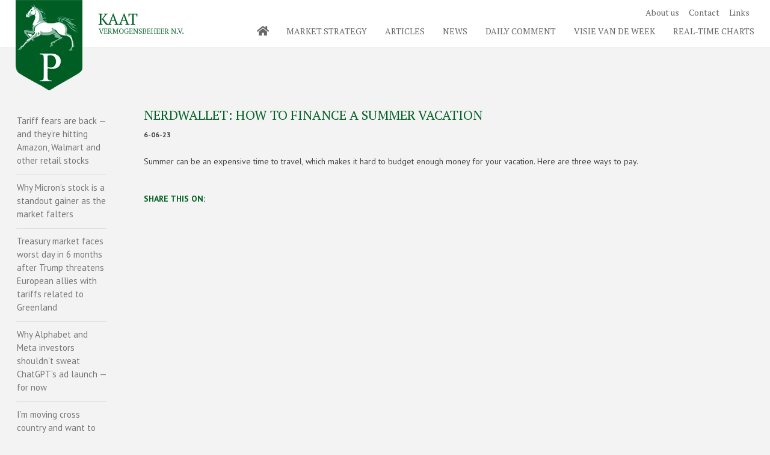

--- FILE ---
content_type: text/html; charset=UTF-8
request_url: https://kaatassetmanagement.com/articles/nerdwallet-how-to-finance-a-summer-vacation/
body_size: 12654
content:
<!DOCTYPE html>
<html lang="en-US" class="twbb">
<head>
  <meta charset="UTF-8">
  <meta name="viewport" content="width=device-width, initial-scale=1.0"/>
			<title>NerdWallet: How to finance a summer vacation &#8211; Kaat Asset Management</title>
<meta name='robots' content='max-image-preview:large' />
<link rel='dns-prefetch' href='//platform-api.sharethis.com' />
<link rel="alternate" type="application/rss+xml" title="Kaat Asset Management &raquo; Feed" href="https://kaatassetmanagement.com/feed/" />
<link rel="alternate" type="application/rss+xml" title="Kaat Asset Management &raquo; Comments Feed" href="https://kaatassetmanagement.com/comments/feed/" />
<link rel="alternate" title="oEmbed (JSON)" type="application/json+oembed" href="https://kaatassetmanagement.com/wp-json/oembed/1.0/embed?url=https%3A%2F%2Fkaatassetmanagement.com%2Farticles%2Fnerdwallet-how-to-finance-a-summer-vacation%2F" />
<link rel="alternate" title="oEmbed (XML)" type="text/xml+oembed" href="https://kaatassetmanagement.com/wp-json/oembed/1.0/embed?url=https%3A%2F%2Fkaatassetmanagement.com%2Farticles%2Fnerdwallet-how-to-finance-a-summer-vacation%2F&#038;format=xml" />
<style id='wp-img-auto-sizes-contain-inline-css'>
img:is([sizes=auto i],[sizes^="auto," i]){contain-intrinsic-size:3000px 1500px}
/*# sourceURL=wp-img-auto-sizes-contain-inline-css */
</style>
<link rel='stylesheet' id='elementor-frontend-css' href='https://kaatassetmanagement.com/wp-content/uploads/elementor/css/custom-frontend.min.css?ver=1764935257' media='all' />
<style id='elementor-frontend-inline-css'>
.elementor-kit-4{--e-global-color-b263411:#444444;--e-global-color-bc9eac8:#056127;--e-global-color-589a656:#1A8441;--e-global-color-d3905ce:#F3F3F3;--e-global-color-cf36782:#FFFFFF;--e-global-color-de5ed47:#DDDDDD;--e-global-color-1fb8ef5:#666666;--e-global-color-c16ed75:#0E7333;--e-global-color-3fe33df:#333333;--e-global-color-63273c5:#F3F3F3;--e-global-color-f63340f:#056127A6;color:var( --e-global-color-b263411 );font-family:"PT Sans", Sans-serif;font-size:14px;font-weight:400;line-height:20px;background-color:var( --e-global-color-d3905ce );}.elementor-kit-4 a{color:var( --e-global-color-b263411 );}.elementor-kit-4 a:hover{color:var( --e-global-color-589a656 );}.elementor-kit-4 h1{color:var( --e-global-color-bc9eac8 );font-family:"PT Serif", Sans-serif;font-size:22px;font-weight:400;text-transform:uppercase;}.elementor-kit-4 h2{color:var( --e-global-color-bc9eac8 );font-family:"PT Serif", Sans-serif;font-size:22px;font-weight:400;text-transform:uppercase;}.elementor-kit-4 h3{color:var( --e-global-color-bc9eac8 );font-family:"PT Serif", Sans-serif;font-size:22px;font-weight:400;text-transform:uppercase;}.elementor-kit-4 button,.elementor-kit-4 input[type="button"],.elementor-kit-4 input[type="submit"],.elementor-kit-4 .elementor-button{font-family:"Arial", Sans-serif;font-size:20px;font-weight:400;text-transform:uppercase;color:var( --e-global-color-bc9eac8 );background-color:var( --e-global-color-cf36782 );border-style:solid;border-width:1px 1px 1px 1px;border-color:var( --e-global-color-de5ed47 );border-radius:0px 0px 0px 0px;padding:4px 0px 0px 0px;}.elementor-kit-4 button:hover,.elementor-kit-4 button:focus,.elementor-kit-4 input[type="button"]:hover,.elementor-kit-4 input[type="button"]:focus,.elementor-kit-4 input[type="submit"]:hover,.elementor-kit-4 input[type="submit"]:focus,.elementor-kit-4 .elementor-button:hover,.elementor-kit-4 .elementor-button:focus{color:var( --e-global-color-cf36782 );background-color:var( --e-global-color-bc9eac8 );}.elementor-kit-4 label{font-size:16px;line-height:18px;}.elementor-kit-4 input:not([type="button"]):not([type="submit"]),.elementor-kit-4 textarea,.elementor-kit-4 .elementor-field-textual{font-family:"Arial", Sans-serif;color:var( --e-global-color-3fe33df );background-color:var( --e-global-color-cf36782 );border-style:solid;border-width:1px 1px 1px 1px;border-color:var( --e-global-color-de5ed47 );border-radius:0px 0px 0px 0px;padding:6px 4px 6px 4px;}.elementor-kit-4 input:focus:not([type="button"]):not([type="submit"]),.elementor-kit-4 textarea:focus,.elementor-kit-4 .elementor-field-textual:focus{box-shadow:0px 1px 3px 0px rgba(0, 0, 0, 0.2) inset;}.elementor-section.elementor-section-boxed > .elementor-container{max-width:1140px;}.e-con{--container-max-width:1140px;--container-default-padding-top:0px;--container-default-padding-right:0px;--container-default-padding-bottom:0px;--container-default-padding-left:0px;}.elementor-widget:not(:last-child){margin-bottom:0px;}.elementor-element{--widgets-spacing:0px;}{}h1.entry-title{display:var(--page-title-display);}.site-header{padding-right:0px;padding-left:0px;}@media(max-width:1024px){.elementor-section.elementor-section-boxed > .elementor-container{max-width:1024px;}.e-con{--container-max-width:1024px;}}@media(max-width:2px){.elementor-section.elementor-section-boxed > .elementor-container{max-width:767px;}.e-con{--container-max-width:767px;}}
.elementor-153 .elementor-element.elementor-element-a823c06{--display:flex;--flex-direction:column;--container-widget-width:100%;--container-widget-height:initial;--container-widget-flex-grow:0;--container-widget-align-self:initial;--background-transition:0.3s;}.elementor-153 .elementor-element.elementor-element-1d941f9{--display:flex;--flex-direction:row;--container-widget-width:calc( ( 1 - var( --container-widget-flex-grow ) ) * 100% );--container-widget-height:100%;--container-widget-flex-grow:1;--container-widget-align-self:stretch;--justify-content:space-between;--align-items:flex-start;--background-transition:0.3s;border-style:solid;--border-style:solid;border-width:0px 0px 1px 0px;--border-width-top:0px;--border-width-right:0px;--border-width-bottom:1px;--border-width-left:0px;border-color:var( --e-global-color-de5ed47 );--border-color:var( --e-global-color-de5ed47 );--border-radius:0px 0px 0px 0px;--border-top-left-radius:0px;--border-top-right-radius:0px;--border-bottom-right-radius:0px;--border-bottom-left-radius:0px;--padding-top:0%;--padding-right:2%;--padding-bottom:0%;--padding-left:2%;--z-index:999;}.elementor-153 .elementor-element.elementor-element-1d941f9:not(.elementor-motion-effects-element-type-background), .elementor-153 .elementor-element.elementor-element-1d941f9 > .elementor-motion-effects-container > .elementor-motion-effects-layer{background-color:var( --e-global-color-cf36782 );}.elementor-153 .elementor-element.elementor-element-1d941f9, .elementor-153 .elementor-element.elementor-element-1d941f9::before{--border-transition:0.3s;}.elementor-153 .elementor-element.elementor-element-5cc6e2a{text-align:left;z-index:9999;}.elementor-153 .elementor-element.elementor-element-189ca21{--display:flex;--flex-direction:row;--container-widget-width:calc( ( 1 - var( --container-widget-flex-grow ) ) * 100% );--container-widget-height:100%;--container-widget-flex-grow:1;--container-widget-align-self:stretch;--align-items:center;--background-transition:0.3s;--position:absolute;}.elementor-153 .elementor-element.elementor-element-5b63453.elementor-view-stacked .elementor-icon{background-color:var( --e-global-color-1fb8ef5 );}.elementor-153 .elementor-element.elementor-element-5b63453.elementor-view-framed .elementor-icon, .elementor-153 .elementor-element.elementor-element-5b63453.elementor-view-default .elementor-icon{color:var( --e-global-color-1fb8ef5 );border-color:var( --e-global-color-1fb8ef5 );}.elementor-153 .elementor-element.elementor-element-5b63453.elementor-view-framed .elementor-icon, .elementor-153 .elementor-element.elementor-element-5b63453.elementor-view-default .elementor-icon svg{fill:var( --e-global-color-1fb8ef5 );}.elementor-153 .elementor-element.elementor-element-5b63453.elementor-view-stacked .elementor-icon:hover{background-color:var( --e-global-color-c16ed75 );}.elementor-153 .elementor-element.elementor-element-5b63453.elementor-view-framed .elementor-icon:hover, .elementor-153 .elementor-element.elementor-element-5b63453.elementor-view-default .elementor-icon:hover{color:var( --e-global-color-c16ed75 );border-color:var( --e-global-color-c16ed75 );}.elementor-153 .elementor-element.elementor-element-5b63453.elementor-view-framed .elementor-icon:hover, .elementor-153 .elementor-element.elementor-element-5b63453.elementor-view-default .elementor-icon:hover svg{fill:var( --e-global-color-c16ed75 );}.elementor-153 .elementor-element.elementor-element-5b63453 .elementor-icon{font-size:18px;}.elementor-153 .elementor-element.elementor-element-5b63453{width:auto;max-width:auto;}.elementor-153 .elementor-element.elementor-element-8779438 .twbb-nav-menu__container, .elementor-153 .elementor-element.elementor-element-8779438 .twbb-nav-menu__container ul li a{text-transform:uppercase;}.elementor-153 .elementor-element.elementor-element-8779438 .twbb-nav-menu--main .twbb-item,
					 .elementor-153 .elementor-element.elementor-element-8779438 .twbb-nav-menu--dropdown .twbb-item{color:var( --e-global-color-1fb8ef5 );}.elementor-153 .elementor-element.elementor-element-8779438 .twbb-nav-menu--main .twbb-item:hover,
					.elementor-153 .elementor-element.elementor-element-8779438 .twbb-nav-menu--main .twbb-item.twbb-item-active,
					.elementor-153 .elementor-element.elementor-element-8779438 .twbb-nav-menu--main .twbb-item.highlighted,
					.elementor-153 .elementor-element.elementor-element-8779438 .twbb-nav-menu--main .twbb-item:focus,
          .elementor-153 .elementor-element.elementor-element-8779438 .twbb-nav-menu--dropdown .twbb-item.twbb-item-active{color:var( --e-global-color-589a656 );}.elementor-153 .elementor-element.elementor-element-8779438 .twbb-nav-menu--main:not(.e--pointer-framed) .twbb-item:before,
					.elementor-153 .elementor-element.elementor-element-8779438 .twbb-nav-menu--main:not(.e--pointer-framed) .twbb-item:after{background-color:var( --e-global-color-c16ed75 );}.elementor-153 .elementor-element.elementor-element-8779438 .e--pointer-framed .twbb-item:before,
					.elementor-153 .elementor-element.elementor-element-8779438 .e--pointer-framed .twbb-item:after{border-color:var( --e-global-color-c16ed75 );}.elementor-153 .elementor-element.elementor-element-8779438 .twbb-nav-menu--main .twbb-item.twbb-item-active,
					.elementor-153 .elementor-element.elementor-element-8779438 .twbb-nav-menu--dropdown .twbb-item.twbb-item-active{color:var( --e-global-color-589a656 );}.elementor-153 .elementor-element.elementor-element-8779438 .twbb-nav-menu--main:not(.e--pointer-framed) .twbb-item.twbb-item-active:before,
					.elementor-153 .elementor-element.elementor-element-8779438 .twbb-nav-menu--main:not(.e--pointer-framed) .twbb-item.twbb-item-active:after{background-color:var( --e-global-color-c16ed75 );}.elementor-153 .elementor-element.elementor-element-8779438 .e--pointer-framed .twbb-item.twbb-item-active:before,
					.elementor-153 .elementor-element.elementor-element-8779438 .e--pointer-framed .twbb-item.twbb-item-active:after{border-color:var( --e-global-color-c16ed75 );}.elementor-153 .elementor-element.elementor-element-8779438 .e--pointer-framed .twbb-item:before{border-width:1px;}.elementor-153 .elementor-element.elementor-element-8779438 .e--pointer-framed.e--animation-draw .twbb-item:before{border-width:0 0 1px 1px;}.elementor-153 .elementor-element.elementor-element-8779438 .e--pointer-framed.e--animation-draw .twbb-item:after{border-width:1px 1px 0 0;}.elementor-153 .elementor-element.elementor-element-8779438 .e--pointer-framed.e--animation-corners .twbb-item:before{border-width:1px 0 0 1px;}.elementor-153 .elementor-element.elementor-element-8779438 .e--pointer-framed.e--animation-corners .twbb-item:after{border-width:0 1px 1px 0;}.elementor-153 .elementor-element.elementor-element-8779438 .e--pointer-underline .twbb-item:after,
					 .elementor-153 .elementor-element.elementor-element-8779438 .e--pointer-overline .twbb-item:before,
					 .elementor-153 .elementor-element.elementor-element-8779438 .e--pointer-double-line .twbb-item:before,
					 .elementor-153 .elementor-element.elementor-element-8779438 .e--pointer-double-line .twbb-item:after{height:1px;}.elementor-153 .elementor-element.elementor-element-8779438 .twbb-nav-menu--main .twbb-item{padding-left:0px;padding-right:0px;padding-top:0px;padding-bottom:0px;}body[data-elementor-device-mode="desktop"]:not(.rtl) .elementor-153 .elementor-element.elementor-element-8779438.twbb-responsive-nav-menu--horizontal .twbb-nav-menu--main .twbb-nav-menu > li:not(:last-child){margin-right:30px;}body[data-elementor-device-mode="tablet"]:not(.rtl) .elementor-153 .elementor-element.elementor-element-8779438.twbb-responsive-nav-menu--tablet-horizontal .twbb-nav-menu--main .twbb-nav-menu > li:not(:last-child){margin-right:30px;}body[data-elementor-device-mode="mobile"]:not(.rtl) .elementor-153 .elementor-element.elementor-element-8779438.twbb-responsive-nav-menu--mobile-horizontal .twbb-nav-menu--main .twbb-nav-menu > li:not(:last-child){margin-right:30px;}body.rtl[data-elementor-device-mode="desktop"] .elementor-153 .elementor-element.elementor-element-8779438.twbb-responsive-nav-menu--horizontal .twbb-nav-menu--main .twbb-nav-menu > li:not(:last-child){margin-left:30px;}body.rtl[data-elementor-device-mode="tablet"] .elementor-153 .elementor-element.elementor-element-8779438.twbb-responsive-nav-menu--tablet-horizontal .twbb-nav-menu--main .twbb-nav-menu > li:not(:last-child){margin-left:30px;}body.rtl[data-elementor-device-mode="mobile"] .elementor-153 .elementor-element.elementor-element-8779438.twbb-responsive-nav-menu--mobile-horizontal .twbb-nav-menu--main .twbb-nav-menu > li:not(:last-child){margin-left:30px;}body[data-elementor-device-mode="desktop"] .elementor-153 .elementor-element.elementor-element-8779438.twbb-responsive-nav-menu--vertical .twbb-nav-menu--main .twbb-nav-menu > li:not(:last-child){margin-bottom:30px;}body[data-elementor-device-mode="tablet"] .elementor-153 .elementor-element.elementor-element-8779438.twbb-responsive-nav-menu--tablet-vertical .twbb-nav-menu--main .twbb-nav-menu > li:not(:last-child){margin-bottom:30px;}body[data-elementor-device-mode="mobile"] .elementor-153 .elementor-element.elementor-element-8779438.twbb-responsive-nav-menu--mobile-vertical .twbb-nav-menu--main .twbb-nav-menu > li:not(:last-child){margin-bottom:30px;}.elementor-153 .elementor-element.elementor-element-8779438.twbb-nav-menu--toggle .twbb-nav-menu--dropdown .twbb-nav-menu > li:not(:last-child){margin-bottom:30px;}.elementor-153 .elementor-element.elementor-element-8779438 .twbb-nav-menu--dropdown{background-color:#FFFFFF00;border-style:solid;border-color:var( --e-global-color-bc9eac8 );}.elementor-153 .elementor-element.elementor-element-8779438 .twbb-nav-menu--dropdown a:hover,.elementor-153 .elementor-element.elementor-element-8779438 .twbb-nav-menu--dropdown a.highlighted,
				.elementor-153 .elementor-element.elementor-element-8779438 .twbb-nav-menu--dropdown .twbb-item.twbb-item-active{color:var( --e-global-color-589a656 );}.elementor-153 .elementor-element.elementor-element-8779438 .twbb-nav-menu--dropdown .twbb-item.twbb-item-active{color:var( --e-global-color-589a656 );}.elementor-153 .elementor-element.elementor-element-8779438 div.twbb-menu-toggle{color:var( --e-global-color-b263411 );}.elementor-153 .elementor-element.elementor-element-8779438 div.twbb-menu-toggle .e-font-icon-svg{fill:var( --e-global-color-b263411 );}.elementor-153 .elementor-element.elementor-element-8779438 .twbb-menu-toggle{background-color:#FFFFFF00;}.elementor-153 .elementor-element.elementor-element-17284e6 .twbb-nav-menu__container, .elementor-153 .elementor-element.elementor-element-17284e6 .twbb-nav-menu__container ul li a{text-transform:uppercase;}.elementor-153 .elementor-element.elementor-element-17284e6 .twbb-nav-menu--main .twbb-item,
					 .elementor-153 .elementor-element.elementor-element-17284e6 .twbb-nav-menu--dropdown .twbb-item{color:var( --e-global-color-1fb8ef5 );}.elementor-153 .elementor-element.elementor-element-17284e6 .twbb-nav-menu--main .twbb-item:hover,
					.elementor-153 .elementor-element.elementor-element-17284e6 .twbb-nav-menu--main .twbb-item.twbb-item-active,
					.elementor-153 .elementor-element.elementor-element-17284e6 .twbb-nav-menu--main .twbb-item.highlighted,
					.elementor-153 .elementor-element.elementor-element-17284e6 .twbb-nav-menu--main .twbb-item:focus,
          .elementor-153 .elementor-element.elementor-element-17284e6 .twbb-nav-menu--dropdown .twbb-item.twbb-item-active{color:var( --e-global-color-589a656 );}.elementor-153 .elementor-element.elementor-element-17284e6 .twbb-nav-menu--main:not(.e--pointer-framed) .twbb-item:before,
					.elementor-153 .elementor-element.elementor-element-17284e6 .twbb-nav-menu--main:not(.e--pointer-framed) .twbb-item:after{background-color:var( --e-global-color-c16ed75 );}.elementor-153 .elementor-element.elementor-element-17284e6 .e--pointer-framed .twbb-item:before,
					.elementor-153 .elementor-element.elementor-element-17284e6 .e--pointer-framed .twbb-item:after{border-color:var( --e-global-color-c16ed75 );}.elementor-153 .elementor-element.elementor-element-17284e6 .twbb-nav-menu--main .twbb-item.twbb-item-active,
					.elementor-153 .elementor-element.elementor-element-17284e6 .twbb-nav-menu--dropdown .twbb-item.twbb-item-active{color:var( --e-global-color-589a656 );}.elementor-153 .elementor-element.elementor-element-17284e6 .twbb-nav-menu--main:not(.e--pointer-framed) .twbb-item.twbb-item-active:before,
					.elementor-153 .elementor-element.elementor-element-17284e6 .twbb-nav-menu--main:not(.e--pointer-framed) .twbb-item.twbb-item-active:after{background-color:var( --e-global-color-c16ed75 );}.elementor-153 .elementor-element.elementor-element-17284e6 .e--pointer-framed .twbb-item.twbb-item-active:before,
					.elementor-153 .elementor-element.elementor-element-17284e6 .e--pointer-framed .twbb-item.twbb-item-active:after{border-color:var( --e-global-color-c16ed75 );}.elementor-153 .elementor-element.elementor-element-17284e6 .e--pointer-framed .twbb-item:before{border-width:1px;}.elementor-153 .elementor-element.elementor-element-17284e6 .e--pointer-framed.e--animation-draw .twbb-item:before{border-width:0 0 1px 1px;}.elementor-153 .elementor-element.elementor-element-17284e6 .e--pointer-framed.e--animation-draw .twbb-item:after{border-width:1px 1px 0 0;}.elementor-153 .elementor-element.elementor-element-17284e6 .e--pointer-framed.e--animation-corners .twbb-item:before{border-width:1px 0 0 1px;}.elementor-153 .elementor-element.elementor-element-17284e6 .e--pointer-framed.e--animation-corners .twbb-item:after{border-width:0 1px 1px 0;}.elementor-153 .elementor-element.elementor-element-17284e6 .e--pointer-underline .twbb-item:after,
					 .elementor-153 .elementor-element.elementor-element-17284e6 .e--pointer-overline .twbb-item:before,
					 .elementor-153 .elementor-element.elementor-element-17284e6 .e--pointer-double-line .twbb-item:before,
					 .elementor-153 .elementor-element.elementor-element-17284e6 .e--pointer-double-line .twbb-item:after{height:1px;}.elementor-153 .elementor-element.elementor-element-17284e6 .twbb-nav-menu--main .twbb-item{padding-left:0px;padding-right:0px;padding-top:0px;padding-bottom:0px;}.elementor-153 .elementor-element.elementor-element-8dc2dff{--display:flex;--flex-direction:row;--container-widget-width:calc( ( 1 - var( --container-widget-flex-grow ) ) * 100% );--container-widget-height:100%;--container-widget-flex-grow:1;--container-widget-align-self:stretch;--align-items:center;--background-transition:0.3s;--margin-top:11px;--margin-right:0px;--margin-bottom:0px;--margin-left:0px;}.elementor-153 .elementor-element.elementor-element-571cdca .twbb-nav-menu--main .twbb-item,
					 .elementor-153 .elementor-element.elementor-element-571cdca .twbb-nav-menu--dropdown .twbb-item{color:var( --e-global-color-1fb8ef5 );}.elementor-153 .elementor-element.elementor-element-571cdca .twbb-nav-menu--main .twbb-item:hover,
					.elementor-153 .elementor-element.elementor-element-571cdca .twbb-nav-menu--main .twbb-item.twbb-item-active,
					.elementor-153 .elementor-element.elementor-element-571cdca .twbb-nav-menu--main .twbb-item.highlighted,
					.elementor-153 .elementor-element.elementor-element-571cdca .twbb-nav-menu--main .twbb-item:focus,
          .elementor-153 .elementor-element.elementor-element-571cdca .twbb-nav-menu--dropdown .twbb-item.twbb-item-active{color:var( --e-global-color-589a656 );}.elementor-153 .elementor-element.elementor-element-571cdca .twbb-nav-menu--main .twbb-item.twbb-item-active,
					.elementor-153 .elementor-element.elementor-element-571cdca .twbb-nav-menu--dropdown .twbb-item.twbb-item-active{color:var( --e-global-color-589a656 );}.elementor-153 .elementor-element.elementor-element-571cdca .twbb-nav-menu--main .twbb-item{padding-left:8px;padding-right:8px;padding-top:0px;padding-bottom:0px;}body[data-elementor-device-mode="desktop"]:not(.rtl) .elementor-153 .elementor-element.elementor-element-571cdca.twbb-responsive-nav-menu--horizontal .twbb-nav-menu--main .twbb-nav-menu > li:not(:last-child){margin-right:0px;}body[data-elementor-device-mode="tablet"]:not(.rtl) .elementor-153 .elementor-element.elementor-element-571cdca.twbb-responsive-nav-menu--tablet-horizontal .twbb-nav-menu--main .twbb-nav-menu > li:not(:last-child){margin-right:0px;}body[data-elementor-device-mode="mobile"]:not(.rtl) .elementor-153 .elementor-element.elementor-element-571cdca.twbb-responsive-nav-menu--mobile-horizontal .twbb-nav-menu--main .twbb-nav-menu > li:not(:last-child){margin-right:0px;}body.rtl[data-elementor-device-mode="desktop"] .elementor-153 .elementor-element.elementor-element-571cdca.twbb-responsive-nav-menu--horizontal .twbb-nav-menu--main .twbb-nav-menu > li:not(:last-child){margin-left:0px;}body.rtl[data-elementor-device-mode="tablet"] .elementor-153 .elementor-element.elementor-element-571cdca.twbb-responsive-nav-menu--tablet-horizontal .twbb-nav-menu--main .twbb-nav-menu > li:not(:last-child){margin-left:0px;}body.rtl[data-elementor-device-mode="mobile"] .elementor-153 .elementor-element.elementor-element-571cdca.twbb-responsive-nav-menu--mobile-horizontal .twbb-nav-menu--main .twbb-nav-menu > li:not(:last-child){margin-left:0px;}body[data-elementor-device-mode="desktop"] .elementor-153 .elementor-element.elementor-element-571cdca.twbb-responsive-nav-menu--vertical .twbb-nav-menu--main .twbb-nav-menu > li:not(:last-child){margin-bottom:0px;}body[data-elementor-device-mode="tablet"] .elementor-153 .elementor-element.elementor-element-571cdca.twbb-responsive-nav-menu--tablet-vertical .twbb-nav-menu--main .twbb-nav-menu > li:not(:last-child){margin-bottom:0px;}body[data-elementor-device-mode="mobile"] .elementor-153 .elementor-element.elementor-element-571cdca.twbb-responsive-nav-menu--mobile-vertical .twbb-nav-menu--main .twbb-nav-menu > li:not(:last-child){margin-bottom:0px;}.elementor-153 .elementor-element.elementor-element-571cdca.twbb-nav-menu--toggle .twbb-nav-menu--dropdown .twbb-nav-menu > li:not(:last-child){margin-bottom:0px;}.elementor-153 .elementor-element.elementor-element-571cdca{width:auto;max-width:auto;}.elementor-153 .elementor-element.elementor-element-5e840a7 img{width:100%;}.elementor-153 .elementor-element.elementor-element-5e840a7{width:100%;max-width:100%;}@media(max-width:1024px){.elementor-153 .elementor-element.elementor-element-1d941f9{--padding-top:0%;--padding-right:5%;--padding-bottom:0%;--padding-left:5%;}.elementor-153 .elementor-element.elementor-element-8779438 ul.twbb-nav-menu--dropdown li a{font-size:12px;}.elementor-153 .elementor-element.elementor-element-8779438 .twbb-nav-menu--dropdown{border-width:0px 0px 2px 0px;border-radius:0px 0px 0px 0px;}.elementor-153 .elementor-element.elementor-element-8779438 .twbb-nav-menu--dropdown li:first-child a{border-top-left-radius:0px;border-top-right-radius:0px;}.elementor-153 .elementor-element.elementor-element-8779438 .twbb-nav-menu--dropdown li:last-child a{border-bottom-right-radius:0px;border-bottom-left-radius:0px;}.elementor-153 .elementor-element.elementor-element-8779438 .twbb-nav-menu--dropdown a{padding:0px 0px 0px 0px;}.elementor-153 .elementor-element.elementor-element-17284e6 .twbb-nav-menu--dropdown{border-radius:0px 0px 0px 0px;}.elementor-153 .elementor-element.elementor-element-17284e6 .twbb-nav-menu--dropdown li:first-child a{border-top-left-radius:0px;border-top-right-radius:0px;}.elementor-153 .elementor-element.elementor-element-17284e6 .twbb-nav-menu--dropdown li:last-child a{border-bottom-right-radius:0px;border-bottom-left-radius:0px;}.elementor-153 .elementor-element.elementor-element-17284e6 .twbb-nav-menu--dropdown a{padding:0px 0px 0px 0px;}}@media(min-width:3px){.elementor-153 .elementor-element.elementor-element-1d941f9{--content-width:1600px;}}/* Start custom CSS for tenweb-site-logo, class: .elementor-element-5cc6e2a */@media(max-width: 480px){
    .elementor-153 .elementor-element.elementor-element-5cc6e2a img{
        width: 80%;
    }
}/* End custom CSS */
/* Start custom CSS for icon, class: .elementor-element-5b63453 */.elementor-153 .elementor-element.elementor-element-5b63453{
    line-height: 0;
}/* End custom CSS */
/* Start custom CSS for twbb-nav-menu, class: .elementor-element-8779438 */.elementor-153 .elementor-element.elementor-element-8779438 .twbb-menu-toggle{
    padding: 0;
}

.elementor-153 .elementor-element.elementor-element-8779438 .twbb-menu-toggle .eicon-menu-bar{
    line-height: 0
}

@media (max-width: 1024px) {
    .elementor-153 .elementor-element.elementor-element-8779438 .twbb-nav-menu--dropdown .twbb-nav-menu {
        padding: 5%;
        margin-top: 5%;
        background: #fff;
    }
    .elementor-153 .elementor-element.elementor-element-8779438 .twbb-nav-menu--dropdown .twbb-nav-menu .menu-item {
        margin-bottom: 1px;
        margin-left: 10px;
    }
    .elementor-153 .elementor-element.elementor-element-8779438 .twbb-nav-menu--dropdown .twbb-nav-menu .twbb-item {
        padding: 2%;
    }
    .elementor-153 .elementor-element.elementor-element-8779438 .twbb-nav-menu--dropdown {
        top: 51px !important;
    }
}

@media (max-width: 480px) {
    .elementor-153 .elementor-element.elementor-element-8779438 .twbb-nav-menu--dropdown {
        top: 65px !important;
    }
}/* End custom CSS */
/* Start custom CSS for container, class: .elementor-element-189ca21 */.elementor-153 .elementor-element.elementor-element-189ca21{
    width: fit-content;
    right: 0;
    top: 42px;
}

@media(max-width: 1024px){
    .elementor-153 .elementor-element.elementor-element-189ca21{
        top: 37px;
    }
}

@media(max-width: 480px){
    .elementor-153 .elementor-element.elementor-element-189ca21{
        top: 23px;
    }
}/* End custom CSS */
/* Start custom CSS for container, class: .elementor-element-8dc2dff */.elementor-153 .elementor-element.elementor-element-8dc2dff{
    width: fit-content;
    -moz-transition-duration: .2s;
    -webkit-transition-duration: .2s;
    -o-transition-duration: .2s;
    transition-duration: .2s;
    
}

@media(max-width: 1024px){
    .elementor-153 .elementor-element.elementor-element-8dc2dff{
        position: absolute;
        top: 22%;
        right: 12%;
    }
}

@media(max-width: 480px){
    .elementor-153 .elementor-element.elementor-element-8dc2dff{
        top: 11px;
        right: 14%;
    }
}/* End custom CSS */
/* Start custom CSS for container, class: .elementor-element-1d941f9 */.elementor-153 .elementor-element.elementor-element-1d941f9{
    height: 80px;
    box-sizing: border-box;
    -webkit-box-sizing: border-box;
    -moz-box-sizing: border-box;
    font-family: "pt serif",Arial,Helvetica,sans-serif;
}

.elementor-153 .elementor-element.elementor-element-1d941f9 .e-con-inner{
    position: relative;
}

@media(max-width: 480px){
    .elementor-153 .elementor-element.elementor-element-1d941f9{
        height: 60px;
    }
}/* End custom CSS */
/* Start custom CSS for image, class: .elementor-element-5e840a7 */.elementor-153 .elementor-element.elementor-element-5e840a7 img{
    min-height: 50px;
    max-height: 60px;
}/* End custom CSS */
.elementor-1398 .elementor-element.elementor-element-5fad6319{--display:flex;--flex-direction:column;--container-widget-width:100%;--container-widget-height:initial;--container-widget-flex-grow:0;--container-widget-align-self:initial;--background-transition:0.3s;}.elementor-1398 .elementor-element.elementor-element-2494adfa{--display:flex;--flex-direction:row;--container-widget-width:initial;--container-widget-height:100%;--container-widget-flex-grow:1;--container-widget-align-self:stretch;--background-transition:0.3s;}.elementor-1398 .elementor-element.elementor-element-713ed341{--display:flex;--flex-direction:column;--container-widget-width:100%;--container-widget-height:initial;--container-widget-flex-grow:0;--container-widget-align-self:initial;--background-transition:0.3s;}.elementor-1398 .elementor-element.elementor-element-70f2daa3 .elementor-accordion-item{border-width:0px;}.elementor-1398 .elementor-element.elementor-element-70f2daa3 .elementor-accordion-item .elementor-tab-content{border-width:0px;}.elementor-1398 .elementor-element.elementor-element-70f2daa3 .elementor-accordion-item .elementor-tab-title.elementor-active{border-width:0px;}.elementor-1398 .elementor-element.elementor-element-70f2daa3 .elementor-tab-title{padding:5% 0% 5% 0%;}.elementor-1398 .elementor-element.elementor-element-70f2daa3 .elementor-tab-content{padding:0% 0% 5% 0%;}.elementor-1398 .elementor-element.elementor-element-70f2daa3 > .elementor-widget-container{border-style:solid;border-width:1px 0px 1px 0px;border-color:var( --e-global-color-de5ed47 );}.elementor-1398 .elementor-element.elementor-element-74f60f8a{--display:flex;--flex-direction:column;--container-widget-width:100%;--container-widget-height:initial;--container-widget-flex-grow:0;--container-widget-align-self:initial;--background-transition:0.3s;}.elementor-1398 .elementor-element.elementor-element-1abd630 .elementor-icon-list-icon{width:14px;}.elementor-1398 .elementor-element.elementor-element-1abd630 .elementor-icon-list-icon i{font-size:14px;}.elementor-1398 .elementor-element.elementor-element-1abd630 .elementor-icon-list-icon svg{width:14px;height:14px;}.elementor-1398 .elementor-element.elementor-element-d0ae84a > .elementor-widget-container{margin:30px 0px 0px 0px;}@media(max-width:2px){.elementor-1398 .elementor-element.elementor-element-74f60f8a{--padding-top:0%;--padding-right:0%;--padding-bottom:0%;--padding-left:0%;}}@media(min-width:3px){.elementor-1398 .elementor-element.elementor-element-5fad6319{--content-width:1600px;}}/* Start custom CSS for accordion, class: .elementor-element-70f2daa3 */.elementor-accordion .elementor-accordion-item:first-of-type {
display: none;}/* End custom CSS */
/* Start custom CSS for container, class: .elementor-element-713ed341 */.elementor-1398 .elementor-element.elementor-element-713ed341{
    width: 200px;
}

@media(max-width: 1024px){
    .elementor-1398 .elementor-element.elementor-element-713ed341{
        width: 100%;
        margin-bottom: 5%;
    }
}/* End custom CSS */
/* Start custom CSS for container, class: .elementor-element-74f60f8a */.elementor-1398 .elementor-element.elementor-element-74f60f8a{
    width: 1400px;
    padding-left: 5%;
}

@media(max-width: 1024px){
    .elementor-1398 .elementor-element.elementor-element-74f60f8a{
        width: 100%;
        padding: 0;
    }
}/* End custom CSS */
/* Start custom CSS for container, class: .elementor-element-2494adfa */@media(max-width: 1024px){
    .elementor-1398 .elementor-element.elementor-element-2494adfa{
     flex-direction: column;
    }
}/* End custom CSS */
.elementor-185 .elementor-element.elementor-element-c5e7fa9{--display:flex;--flex-direction:row;--container-widget-width:initial;--container-widget-height:100%;--container-widget-flex-grow:1;--container-widget-align-self:stretch;--background-transition:0.3s;--margin-top:85px;--margin-right:0px;--margin-bottom:0px;--margin-left:0px;}.elementor-185 .elementor-element.elementor-element-c5e7fa9:not(.elementor-motion-effects-element-type-background), .elementor-185 .elementor-element.elementor-element-c5e7fa9 > .elementor-motion-effects-container > .elementor-motion-effects-layer{background-color:var( --e-global-color-cf36782 );}.elementor-185 .elementor-element.elementor-element-c5e7fa9, .elementor-185 .elementor-element.elementor-element-c5e7fa9::before{--border-transition:0.3s;}.elementor-185 .elementor-element.elementor-element-1501205{--display:flex;--flex-direction:row;--container-widget-width:initial;--container-widget-height:100%;--container-widget-flex-grow:1;--container-widget-align-self:stretch;--background-transition:0.3s;}.elementor-185 .elementor-element.elementor-element-492c172{--display:flex;--justify-content:flex-start;--align-items:flex-start;--container-widget-width:calc( ( 1 - var( --container-widget-flex-grow ) ) * 100% );--background-transition:0.3s;}.elementor-185 .elementor-element.elementor-element-fe66fc5{width:auto;max-width:auto;}.elementor-185 .elementor-element.elementor-element-8744819{--display:flex;--justify-content:flex-start;--align-items:flex-end;--container-widget-width:calc( ( 1 - var( --container-widget-flex-grow ) ) * 100% );--background-transition:0.3s;}.elementor-185 .elementor-element.elementor-element-3a07b2a{text-align:center;width:auto;max-width:auto;}.elementor-185 .elementor-element.elementor-element-3a07b2a > .elementor-widget-container{margin:11px 0px 0px 0px;}@media(max-width:2px){.elementor-185 .elementor-element.elementor-element-492c172{--align-items:center;--container-widget-width:calc( ( 1 - var( --container-widget-flex-grow ) ) * 100% );}.elementor-185 .elementor-element.elementor-element-8744819{--align-items:center;--container-widget-width:calc( ( 1 - var( --container-widget-flex-grow ) ) * 100% );}.elementor-185 .elementor-element.elementor-element-3a07b2a > .elementor-widget-container{margin:20px 0px 0px 0px;}}@media(min-width:3px){.elementor-185 .elementor-element.elementor-element-1501205{--content-width:1600px;}.elementor-185 .elementor-element.elementor-element-492c172{--width:50%;}.elementor-185 .elementor-element.elementor-element-8744819{--width:50%;}}/* Start custom CSS for container, class: .elementor-element-1501205 */.elementor-185 .elementor-element.elementor-element-1501205{
    padding: 95px 2%;
}

@media(max-width: 1120px){
    .elementor-185 .elementor-element.elementor-element-1501205{
        padding: 95px 2%;
    }
}
@media(max-width: 767px){
    .elementor-185 .elementor-element.elementor-element-1501205{
        padding: 20px 5%;
    }
}/* End custom CSS */
/* Start custom CSS for container, class: .elementor-element-c5e7fa9 */.elementor-185 .elementor-element.elementor-element-c5e7fa9{
    height: 220px;
    box-sizing: border-box;
    -webkit-box-sizing: border-box;
    -moz-box-sizing: border-box;
}

@media(max-width: 767px)
{   .elementor-185 .elementor-element.elementor-element-c5e7fa9{
        height: auto;
    }
}

@media(max-width: 480px){
    .elementor-185 .elementor-element.elementor-element-c5e7fa9{
        line-height: 21px;
        padding: 5% 0;
    }
}/* End custom CSS */
/*# sourceURL=elementor-frontend-inline-css */
</style>
<link rel='stylesheet' id='twbb-frontend-styles-css' href='https://kaatassetmanagement.com/wp-content/plugins/tenweb-builder/assets/frontend/css/frontend.min.css?ver=1.37.61' media='all' />
<style id='wp-emoji-styles-inline-css'>

	img.wp-smiley, img.emoji {
		display: inline !important;
		border: none !important;
		box-shadow: none !important;
		height: 1em !important;
		width: 1em !important;
		margin: 0 0.07em !important;
		vertical-align: -0.1em !important;
		background: none !important;
		padding: 0 !important;
	}
/*# sourceURL=wp-emoji-styles-inline-css */
</style>
<link rel='stylesheet' id='wp-block-library-css' href='https://kaatassetmanagement.com/wp-includes/css/dist/block-library/style.min.css?ver=6.9' media='all' />

<style id='classic-theme-styles-inline-css'>
/*! This file is auto-generated */
.wp-block-button__link{color:#fff;background-color:#32373c;border-radius:9999px;box-shadow:none;text-decoration:none;padding:calc(.667em + 2px) calc(1.333em + 2px);font-size:1.125em}.wp-block-file__button{background:#32373c;color:#fff;text-decoration:none}
/*# sourceURL=/wp-includes/css/classic-themes.min.css */
</style>
<link rel='stylesheet' id='feedzy-rss-feeds-elementor-css' href='https://kaatassetmanagement.com/wp-content/plugins/feedzy-rss-feeds/css/feedzy-rss-feeds.css?ver=1' media='all' />
<link rel='stylesheet' id='elementor-icons-css' href='https://kaatassetmanagement.com/wp-content/plugins/elementor/assets/lib/eicons/css/elementor-icons.min.css?ver=5.20.0' media='all' />
<link rel='stylesheet' id='swiper-css' href='https://kaatassetmanagement.com/wp-content/plugins/elementor/assets/lib/swiper/css/swiper.min.css?ver=5.3.6' media='all' />
<link rel='stylesheet' id='twbb-pro-features-css' href='https://kaatassetmanagement.com/wp-content/plugins/tenweb-builder/pro-features/assets/css/frontend.min.css?ver=1.37.61' media='all' />
<link rel='stylesheet' id='hello-elementor-css' href='https://kaatassetmanagement.com/wp-content/themes/hello-elementor/style.min.css?ver=2.7.1' media='all' />
<link rel='stylesheet' id='hello-elementor-theme-style-css' href='https://kaatassetmanagement.com/wp-content/themes/hello-elementor/theme.min.css?ver=2.7.1' media='all' />
<link rel='stylesheet' id='hello-elementor-child-style-css' href='https://kaatassetmanagement.com/wp-content/themes/hello-theme-child-master/style.css?ver=1.0.0' media='all' />
<link rel='stylesheet' id='google-fonts-1-css' href='https://fonts.googleapis.com/css?family=PT+Sans%3A100%2C100italic%2C200%2C200italic%2C300%2C300italic%2C400%2C400italic%2C500%2C500italic%2C600%2C600italic%2C700%2C700italic%2C800%2C800italic%2C900%2C900italic%7CPT+Serif%3A100%2C100italic%2C200%2C200italic%2C300%2C300italic%2C400%2C400italic%2C500%2C500italic%2C600%2C600italic%2C700%2C700italic%2C800%2C800italic%2C900%2C900italic&#038;display=swap&#038;ver=6.9' media='all' />
<link rel='stylesheet' id='elementor-icons-shared-0-css' href='https://kaatassetmanagement.com/wp-content/plugins/elementor/assets/lib/font-awesome/css/fontawesome.min.css?ver=5.15.3' media='all' />
<link rel='stylesheet' id='elementor-icons-fa-solid-css' href='https://kaatassetmanagement.com/wp-content/plugins/elementor/assets/lib/font-awesome/css/solid.min.css?ver=5.15.3' media='all' />
<link rel="preconnect" href="https://fonts.gstatic.com/" crossorigin><script src="https://kaatassetmanagement.com/wp-includes/js/jquery/jquery.min.js?ver=3.7.1" id="jquery-core-js"></script>
<script src="https://kaatassetmanagement.com/wp-includes/js/jquery/jquery-migrate.min.js?ver=3.4.1" id="jquery-migrate-js"></script>
<link rel="https://api.w.org/" href="https://kaatassetmanagement.com/wp-json/" /><link rel="alternate" title="JSON" type="application/json" href="https://kaatassetmanagement.com/wp-json/wp/v2/articles/3949" /><link rel="EditURI" type="application/rsd+xml" title="RSD" href="https://kaatassetmanagement.com/xmlrpc.php?rsd" />
<meta name="generator" content="WordPress 6.9" />
<link rel="canonical" href="https://kaatassetmanagement.com/articles/nerdwallet-how-to-finance-a-summer-vacation/" />
<link rel='shortlink' href='https://kaatassetmanagement.com/?p=3949' />
<style type="text/css">
.feedzy-rss-link-icon:after {
	content: url("https://kaatassetmanagement.com/wp-content/plugins/feedzy-rss-feeds/img/external-link.png");
	margin-left: 3px;
}
</style>
			
	<!-- Google Tag Manager -->
<script>(function(w,d,s,l,i){w[l]=w[l]||[];w[l].push({'gtm.start':
new Date().getTime(),event:'gtm.js'});var f=d.getElementsByTagName(s)[0],
j=d.createElement(s),dl=l!='dataLayer'?'&l='+l:'';j.async=true;j.src=
'https://www.googletagmanager.com/gtm.js?id='+i+dl;f.parentNode.insertBefore(j,f);
})(window,document,'script','dataLayer','GTM-NRK4GVG');</script>
<!-- End Google Tag Manager -->

<meta name="generator" content="Elementor 3.13.4; features: e_dom_optimization, e_optimized_assets_loading, a11y_improvements, additional_custom_breakpoints; settings: css_print_method-internal, google_font-enabled, font_display-swap">
<link rel="icon" href="https://kaatassetmanagement.com/wp-content/uploads/2023/02/favicon.png" sizes="32x32" />
<link rel="icon" href="https://kaatassetmanagement.com/wp-content/uploads/2023/02/favicon.png" sizes="192x192" />
<link rel="apple-touch-icon" href="https://kaatassetmanagement.com/wp-content/uploads/2023/02/favicon.png" />
<meta name="msapplication-TileImage" content="https://kaatassetmanagement.com/wp-content/uploads/2023/02/favicon.png" />
</head>
<body class="wp-singular articles-template-default single single-articles postid-3949 wp-custom-logo wp-theme-hello-elementor wp-child-theme-hello-theme-child-master elementor-default elementor-kit-4">
	
<!-- Google Tag Manager (noscript) -->
<noscript><iframe src="https://www.googletagmanager.com/ns.html?id=GTM-NRK4GVG"
height="0" width="0" style="display:none;visibility:hidden"></iframe></noscript>
<!-- End Google Tag Manager (noscript) -->

		<div data-elementor-type="twbb_header" data-elementor-id="153" class="elementor elementor-153">
							<div class="elementor-element elementor-element-a823c06 e-con-full header-container e-flex e-con" data-id="a823c06" data-element_type="container" data-settings="{&quot;content_width&quot;:&quot;full&quot;}">
		<div class="elementor-element elementor-element-1d941f9 inner e-con-boxed e-flex e-con" data-id="1d941f9" data-element_type="container" data-settings="{&quot;background_background&quot;:&quot;classic&quot;,&quot;content_width&quot;:&quot;boxed&quot;}">
					<div class="e-con-inner">
				<div class="elementor-element elementor-element-5cc6e2a logo elementor-widget elementor-widget-tenweb-site-logo elementor-widget-image" data-id="5cc6e2a" data-element_type="widget" data-widget_type="tenweb-site-logo.default">
				<div class="elementor-widget-container">
																<a href="https://kaatassetmanagement.com">
							<img width="280" height="150" src="https://kaatassetmanagement.com/wp-content/uploads/2023/02/kaat-logo.png" class="attachment-full size-full wp-image-41" alt="Kaat Asset Management" />								</a>
															</div>
				</div>
		<div class="elementor-element elementor-element-189ca21 e-con-full main-navigation e-flex e-con" data-id="189ca21" data-element_type="container" data-settings="{&quot;content_width&quot;:&quot;full&quot;,&quot;position&quot;:&quot;absolute&quot;}">
				<div class="elementor-element elementor-element-5b63453 elementor-widget__width-auto elementor-hidden-tablet elementor-hidden-mobile elementor-view-default elementor-widget elementor-widget-icon" data-id="5b63453" data-element_type="widget" data-widget_type="icon.default">
				<div class="elementor-widget-container">
					<div class="elementor-icon-wrapper">
			<a class="elementor-icon" href="/">
			<i aria-hidden="true" class="fas fa-home"></i>			</a>
		</div>
				</div>
				</div>
				<div class="elementor-element elementor-element-8779438 twbb-nav-menu--indicator-none mobile-menu elementor-hidden-desktop twbb-responsive-nav-menu--horizontal twbb-responsive-nav-menu--tablet-dropdown twbb-responsive-nav-menu--mobile-dropdown twbb-nav-menu--toggle twbb-nav-menu--burger twbb-nav-menu--stretch yes elementor-widget elementor-widget-twbb-nav-menu" data-id="8779438" data-element_type="widget" data-settings="{&quot;layout&quot;:&quot;horizontal&quot;,&quot;layout_tablet&quot;:&quot;dropdown&quot;,&quot;layout_mobile&quot;:&quot;dropdown&quot;,&quot;toggle&quot;:&quot;burger&quot;,&quot;full_width&quot;:&quot; yes&quot;}" data-widget_type="twbb-nav-menu.default">
				<div class="elementor-widget-container">
			        <nav class="twbb-nav-menu--main twbb-nav-menu__container e--pointer-underline e--animation-grow">
            <ul id="menu-1-8779438" class="twbb-nav-menu twbb-menu_term_id-12"><li class="menu-item menu-item-type-custom menu-item-object-custom menu-item-1496"><a href="/market-strategy/" class="twbb-item">Market Strategy</a></li>
<li class="menu-item menu-item-type-custom menu-item-object-custom menu-item-1497"><a href="/articles/" class="twbb-item">Articles</a></li>
<li class="menu-item menu-item-type-custom menu-item-object-custom menu-item-1498"><a href="/news/" class="twbb-item">News</a></li>
<li class="menu-item menu-item-type-custom menu-item-object-custom menu-item-1499"><a href="/daily-comment/" class="twbb-item">Daily Comment</a></li>
<li class="menu-item menu-item-type-custom menu-item-object-custom menu-item-3937"><a href="/visie-van-de-week/" class="twbb-item">Visie Van De Week</a></li>
<li class="menu-item menu-item-type-post_type menu-item-object-page menu-item-3927"><a href="https://kaatassetmanagement.com/real-time-charts/" class="twbb-item">Real-time charts</a></li>
<li class="menu-item menu-item-type-post_type menu-item-object-page menu-item-3928"><a href="https://kaatassetmanagement.com/contact/" class="twbb-item">Contact</a></li>
<li class="menu-item menu-item-type-post_type menu-item-object-page menu-item-3929"><a href="https://kaatassetmanagement.com/about-us/" class="twbb-item">About us</a></li>
<li class="menu-item menu-item-type-custom menu-item-object-custom menu-item-1555"><a href="/links/" class="twbb-item">Links</a></li>
</ul>        </nav>
            <div class="twbb-menu-toggle" role="button" tabindex="0" aria-label="Menu Toggle" aria-expanded="false">
            <i aria-hidden="true" role="presentation" class="twbb-menu-toggle__icon--open eicon-menu-bar"></i><i aria-hidden="true" role="presentation" class="twbb-menu-toggle__icon--close eicon-close"></i>            <span class="elementor-screen-only">Menu</span>
        </div>
            <nav class="twbb-nav-menu--dropdown twbb-nav-menu__container">
        <ul id="menu-2-8779438" class="twbb-nav-menu twbb-menu_term_id-12"><li class="menu-item menu-item-type-custom menu-item-object-custom menu-item-1496"><a href="/market-strategy/" class="twbb-item">Market Strategy</a></li>
<li class="menu-item menu-item-type-custom menu-item-object-custom menu-item-1497"><a href="/articles/" class="twbb-item">Articles</a></li>
<li class="menu-item menu-item-type-custom menu-item-object-custom menu-item-1498"><a href="/news/" class="twbb-item">News</a></li>
<li class="menu-item menu-item-type-custom menu-item-object-custom menu-item-1499"><a href="/daily-comment/" class="twbb-item">Daily Comment</a></li>
<li class="menu-item menu-item-type-custom menu-item-object-custom menu-item-3937"><a href="/visie-van-de-week/" class="twbb-item">Visie Van De Week</a></li>
<li class="menu-item menu-item-type-post_type menu-item-object-page menu-item-3927"><a href="https://kaatassetmanagement.com/real-time-charts/" class="twbb-item">Real-time charts</a></li>
<li class="menu-item menu-item-type-post_type menu-item-object-page menu-item-3928"><a href="https://kaatassetmanagement.com/contact/" class="twbb-item">Contact</a></li>
<li class="menu-item menu-item-type-post_type menu-item-object-page menu-item-3929"><a href="https://kaatassetmanagement.com/about-us/" class="twbb-item">About us</a></li>
<li class="menu-item menu-item-type-custom menu-item-object-custom menu-item-1555"><a href="/links/" class="twbb-item">Links</a></li>
</ul>    </nav>
          <style>
          .twbb-nav-menu ul {display: none;}      </style>
    		</div>
				</div>
				<div class="elementor-element elementor-element-17284e6 twbb-nav-menu--indicator-none menu elementor-hidden-tablet elementor-hidden-mobile twbb-responsive-nav-menu--horizontal twbb-responsive-nav-menu--tablet-dropdown twbb-responsive-nav-menu--mobile-dropdown elementor-widget elementor-widget-twbb-nav-menu" data-id="17284e6" data-element_type="widget" data-settings="{&quot;layout&quot;:&quot;horizontal&quot;,&quot;layout_tablet&quot;:&quot;dropdown&quot;,&quot;layout_mobile&quot;:&quot;dropdown&quot;}" data-widget_type="twbb-nav-menu.default">
				<div class="elementor-widget-container">
			        <nav class="twbb-nav-menu--main twbb-nav-menu__container e--pointer-underline e--animation-grow">
            <ul id="menu-1-17284e6" class="twbb-nav-menu twbb-menu_term_id-2"><li class="menu-item menu-item-type-custom menu-item-object-custom menu-item-818"><a href="/market-strategy/" class="twbb-item">Market Strategy</a></li>
<li class="menu-item menu-item-type-custom menu-item-object-custom menu-item-819"><a href="/articles/" class="twbb-item">Articles</a></li>
<li class="menu-item menu-item-type-custom menu-item-object-custom menu-item-820"><a href="/news/" class="twbb-item">News</a></li>
<li class="menu-item menu-item-type-custom menu-item-object-custom menu-item-821"><a href="/daily-comment/" class="twbb-item">Daily Comment</a></li>
<li class="menu-item menu-item-type-custom menu-item-object-custom menu-item-3936"><a href="/visie-van-de-week/" class="twbb-item">Visie Van De Week</a></li>
<li class="menu-item menu-item-type-post_type menu-item-object-page menu-item-3930"><a href="https://kaatassetmanagement.com/real-time-charts/" class="twbb-item">Real-time charts</a></li>
</ul>        </nav>
        <nav class="twbb-nav-menu--dropdown twbb-nav-menu__container">
        <ul id="menu-2-17284e6" class="twbb-nav-menu twbb-menu_term_id-2"><li class="menu-item menu-item-type-custom menu-item-object-custom menu-item-818"><a href="/market-strategy/" class="twbb-item">Market Strategy</a></li>
<li class="menu-item menu-item-type-custom menu-item-object-custom menu-item-819"><a href="/articles/" class="twbb-item">Articles</a></li>
<li class="menu-item menu-item-type-custom menu-item-object-custom menu-item-820"><a href="/news/" class="twbb-item">News</a></li>
<li class="menu-item menu-item-type-custom menu-item-object-custom menu-item-821"><a href="/daily-comment/" class="twbb-item">Daily Comment</a></li>
<li class="menu-item menu-item-type-custom menu-item-object-custom menu-item-3936"><a href="/visie-van-de-week/" class="twbb-item">Visie Van De Week</a></li>
<li class="menu-item menu-item-type-post_type menu-item-object-page menu-item-3930"><a href="https://kaatassetmanagement.com/real-time-charts/" class="twbb-item">Real-time charts</a></li>
</ul>    </nav>
          <style>
                </style>
    		</div>
				</div>
				</div>
		<div class="elementor-element elementor-element-8dc2dff e-con-full top-navigation elementor-hidden-tablet elementor-hidden-mobile e-flex e-con" data-id="8dc2dff" data-element_type="container" data-settings="{&quot;content_width&quot;:&quot;full&quot;}">
				<div class="elementor-element elementor-element-571cdca twbb-nav-menu--indicator-none elementor-widget__width-auto menu twbb-responsive-nav-menu--horizontal twbb-responsive-nav-menu--tablet-dropdown twbb-responsive-nav-menu--mobile-dropdown elementor-widget elementor-widget-twbb-nav-menu" data-id="571cdca" data-element_type="widget" data-settings="{&quot;layout&quot;:&quot;horizontal&quot;,&quot;layout_tablet&quot;:&quot;dropdown&quot;,&quot;layout_mobile&quot;:&quot;dropdown&quot;}" data-widget_type="twbb-nav-menu.default">
				<div class="elementor-widget-container">
			        <nav class="twbb-nav-menu--main twbb-nav-menu__container e--pointer-none">
            <ul id="menu-1-571cdca" class="twbb-nav-menu twbb-menu_term_id-4"><li class="menu-item menu-item-type-post_type menu-item-object-page menu-item-3925"><a href="https://kaatassetmanagement.com/about-us/" class="twbb-item">About us</a></li>
<li class="menu-item menu-item-type-post_type menu-item-object-page menu-item-3926"><a href="https://kaatassetmanagement.com/contact/" class="twbb-item">Contact</a></li>
<li class="menu-item menu-item-type-custom menu-item-object-custom menu-item-2161"><a href="/links/" class="twbb-item">Links</a></li>
</ul>        </nav>
        <nav class="twbb-nav-menu--dropdown twbb-nav-menu__container">
        <ul id="menu-2-571cdca" class="twbb-nav-menu twbb-menu_term_id-4"><li class="menu-item menu-item-type-post_type menu-item-object-page menu-item-3925"><a href="https://kaatassetmanagement.com/about-us/" class="twbb-item">About us</a></li>
<li class="menu-item menu-item-type-post_type menu-item-object-page menu-item-3926"><a href="https://kaatassetmanagement.com/contact/" class="twbb-item">Contact</a></li>
<li class="menu-item menu-item-type-custom menu-item-object-custom menu-item-2161"><a href="/links/" class="twbb-item">Links</a></li>
</ul>    </nav>
          <style>
                </style>
    		</div>
				</div>
				</div>
					</div>
				</div>
				<div class="elementor-element elementor-element-5e840a7 pages-header-image elementor-widget__width-inherit elementor-widget elementor-widget-image" data-id="5e840a7" data-element_type="widget" data-widget_type="image.default">
				<div class="elementor-widget-container">
															<img width="800" height="30" src="https://kaatassetmanagement.com/wp-content/uploads/2023/02/kaatheaderimg__1436196665-1024x38.jpg" class="attachment-large size-large wp-image-50" alt="" srcset="https://kaatassetmanagement.com/wp-content/uploads/2023/02/kaatheaderimg__1436196665-1024x38.jpg 1024w, https://kaatassetmanagement.com/wp-content/uploads/2023/02/kaatheaderimg__1436196665-300x11.jpg 300w, https://kaatassetmanagement.com/wp-content/uploads/2023/02/kaatheaderimg__1436196665-768x29.jpg 768w, https://kaatassetmanagement.com/wp-content/uploads/2023/02/kaatheaderimg__1436196665-1536x58.jpg 1536w, https://kaatassetmanagement.com/wp-content/uploads/2023/02/kaatheaderimg__1436196665-600x23.jpg 600w, https://kaatassetmanagement.com/wp-content/uploads/2023/02/kaatheaderimg__1436196665.jpg 1600w" sizes="(max-width: 800px) 100vw, 800px" />															</div>
				</div>
				</div>
							</div>
				<div data-elementor-type="twbb_single" data-elementor-id="1398" class="elementor elementor-1398">
							<div class="elementor-element elementor-element-5fad6319 wrapper e-con-boxed e-flex e-con" data-id="5fad6319" data-element_type="container" data-settings="{&quot;content_width&quot;:&quot;boxed&quot;}">
					<div class="e-con-inner">
		<div class="elementor-element elementor-element-2494adfa e-con-full content e-flex e-con" data-id="2494adfa" data-element_type="container" data-settings="{&quot;content_width&quot;:&quot;full&quot;}">
		<div class="elementor-element elementor-element-713ed341 e-con-full column-1 column e-flex e-con" data-id="713ed341" data-element_type="container" data-settings="{&quot;content_width&quot;:&quot;full&quot;}">
				<div class="elementor-element elementor-element-70f2daa3 subnav-mobile elementor-hidden-desktop elementor-widget elementor-widget-accordion" data-id="70f2daa3" data-element_type="widget" data-widget_type="accordion.default">
				<div class="elementor-widget-container">
					<div class="elementor-accordion" role="tablist">
							<div class="elementor-accordion-item">
					<div id="elementor-tab-title-1891" class="elementor-tab-title" data-tab="1" role="tab" aria-controls="elementor-tab-content-1891" aria-expanded="false">
												<a class="elementor-accordion-title" href="">Accordion Title</a>
					</div>
					<div id="elementor-tab-content-1891" class="elementor-tab-content elementor-clearfix" data-tab="1" role="tabpanel" aria-labelledby="elementor-tab-title-1891">Accordion Content</div>
				</div>
							<div class="elementor-accordion-item">
					<div id="elementor-tab-title-1892" class="elementor-tab-title" data-tab="2" role="tab" aria-controls="elementor-tab-content-1892" aria-expanded="false">
												<a class="elementor-accordion-title" href="">more items +</a>
					</div>
					<div id="elementor-tab-content-1892" class="elementor-tab-content elementor-clearfix" data-tab="2" role="tabpanel" aria-labelledby="elementor-tab-title-1892"><div class="subnav"><ul><li class=""><a href="https://kaatassetmanagement.com/articles/tariff-fears-are-back-and-theyre-hitting-amazon-walmart-and-other-retail-stocks/">Tariff fears are back — and they’re hitting Amazon, Walmart and other retail stocks</a></li><li class=""><a href="https://kaatassetmanagement.com/articles/why-microns-stock-is-a-standout-gainer-as-the-market-falters/">Why Micron’s stock is a standout gainer as the market falters</a></li><li class=""><a href="https://kaatassetmanagement.com/articles/treasury-market-faces-worst-day-in-6-months-after-trump-threatens-european-allies-with-tariffs-related-to-greenland/">Treasury market faces worst day in 6 months after Trump threatens European allies with tariffs related to Greenland</a></li><li class=""><a href="https://kaatassetmanagement.com/articles/why-alphabet-and-meta-investors-shouldnt-sweat-chatgpts-ad-launch-for-now/">Why Alphabet and Meta investors shouldn’t sweat ChatGPT’s ad launch — for now</a></li><li class=""><a href="https://kaatassetmanagement.com/articles/im-moving-cross-country-and-want-to-fly-my-dog-on-a-private-jet-is-this-a-waste-of-money/">I’m moving cross country and want to fly my dog on a private jet. Is this a waste of money?</a></li><li class=""><a href="https://kaatassetmanagement.com/articles/japans-long-bond-yields-surge-to-record-highs-why-it-may-be-a-problem-beyond-tokyo/">Japan’s long-bond yields surge to record highs. Why it may be a problem beyond Tokyo.</a></li><li class=""><a href="https://kaatassetmanagement.com/articles/the-sell-america-trade-is-making-a-comeback-on-tuesday-heres-what-investors-need-to-know/">The ‘Sell America’ trade is making a comeback on Tuesday. Here’s what investors need to know.</a></li><li class=""><a href="https://kaatassetmanagement.com/articles/netflix-bolsters-its-bid-for-warner-bros-by-making-it-all-cash/">Netflix bolsters its bid for Warner Bros. by making it all cash</a></li><li class=""><a href="https://kaatassetmanagement.com/articles/how-greenland-could-turn-into-a-big-tech-problem-according-to-morgan-stanleys-mike-wilson/">How Greenland could turn into a Big Tech problem, according to Morgan Stanley’s Mike Wilson</a></li><li class=""><a href="https://kaatassetmanagement.com/articles/elon-musk-and-ryanairs-ceo-call-each-other-idiots-the-numbers-say-something-else/">Elon Musk and Ryanair’s CEO call each other ‘idiots.’ The numbers say something else.</a></li><li class=""><a href="https://kaatassetmanagement.com/articles/3ms-earnings-beat-cant-save-the-stock-from-the-broad-market-selloff/">3M’s earnings beat can’t save the stock from the broad-market selloff</a></li><li class=""><a href="https://kaatassetmanagement.com/articles/ask-these-3-questions-before-deciding-whether-to-do-your-own-taxes-or-hire-a-pro/">Ask these 3 questions before deciding whether to do your own taxes or hire a pro</a></li></ul></div></div>
				</div>
								</div>
				</div>
				</div>
				<div class="elementor-element elementor-element-33064847 subnav-desktop elementor-hidden-tablet elementor-hidden-mobile elementor-widget elementor-widget-shortcode" data-id="33064847" data-element_type="widget" data-widget_type="shortcode.default">
				<div class="elementor-widget-container">
					<div class="elementor-shortcode"><div class="subnav"><ul><li class=""><a href="https://kaatassetmanagement.com/articles/tariff-fears-are-back-and-theyre-hitting-amazon-walmart-and-other-retail-stocks/">Tariff fears are back — and they’re hitting Amazon, Walmart and other retail stocks</a></li><li class=""><a href="https://kaatassetmanagement.com/articles/why-microns-stock-is-a-standout-gainer-as-the-market-falters/">Why Micron’s stock is a standout gainer as the market falters</a></li><li class=""><a href="https://kaatassetmanagement.com/articles/treasury-market-faces-worst-day-in-6-months-after-trump-threatens-european-allies-with-tariffs-related-to-greenland/">Treasury market faces worst day in 6 months after Trump threatens European allies with tariffs related to Greenland</a></li><li class=""><a href="https://kaatassetmanagement.com/articles/why-alphabet-and-meta-investors-shouldnt-sweat-chatgpts-ad-launch-for-now/">Why Alphabet and Meta investors shouldn’t sweat ChatGPT’s ad launch — for now</a></li><li class=""><a href="https://kaatassetmanagement.com/articles/im-moving-cross-country-and-want-to-fly-my-dog-on-a-private-jet-is-this-a-waste-of-money/">I’m moving cross country and want to fly my dog on a private jet. Is this a waste of money?</a></li><li class=""><a href="https://kaatassetmanagement.com/articles/japans-long-bond-yields-surge-to-record-highs-why-it-may-be-a-problem-beyond-tokyo/">Japan’s long-bond yields surge to record highs. Why it may be a problem beyond Tokyo.</a></li><li class=""><a href="https://kaatassetmanagement.com/articles/the-sell-america-trade-is-making-a-comeback-on-tuesday-heres-what-investors-need-to-know/">The ‘Sell America’ trade is making a comeback on Tuesday. Here’s what investors need to know.</a></li><li class=""><a href="https://kaatassetmanagement.com/articles/netflix-bolsters-its-bid-for-warner-bros-by-making-it-all-cash/">Netflix bolsters its bid for Warner Bros. by making it all cash</a></li><li class=""><a href="https://kaatassetmanagement.com/articles/how-greenland-could-turn-into-a-big-tech-problem-according-to-morgan-stanleys-mike-wilson/">How Greenland could turn into a Big Tech problem, according to Morgan Stanley’s Mike Wilson</a></li><li class=""><a href="https://kaatassetmanagement.com/articles/elon-musk-and-ryanairs-ceo-call-each-other-idiots-the-numbers-say-something-else/">Elon Musk and Ryanair’s CEO call each other ‘idiots.’ The numbers say something else.</a></li><li class=""><a href="https://kaatassetmanagement.com/articles/3ms-earnings-beat-cant-save-the-stock-from-the-broad-market-selloff/">3M’s earnings beat can’t save the stock from the broad-market selloff</a></li><li class=""><a href="https://kaatassetmanagement.com/articles/ask-these-3-questions-before-deciding-whether-to-do-your-own-taxes-or-hire-a-pro/">Ask these 3 questions before deciding whether to do your own taxes or hire a pro</a></li></ul></div></div>
				</div>
				</div>
				</div>
		<div class="elementor-element elementor-element-74f60f8a e-con-full column-2 column e-flex e-con" data-id="74f60f8a" data-element_type="container" data-settings="{&quot;content_width&quot;:&quot;full&quot;}">
				<div class="elementor-element elementor-element-2e4d8af post-title elementor-widget elementor-widget-twbb_post-title elementor-page-title tenweb-page-title elementor-widget-heading" data-id="2e4d8af" data-element_type="widget" data-widget_type="twbb_post-title.default">
				<div class="elementor-widget-container">
			<h1 class="elementor-heading-title elementor-size-default">NerdWallet: How to finance a summer vacation</h1>		</div>
				</div>
				<div class="elementor-element elementor-element-1abd630 post-info elementor-widget elementor-widget-twbbpost-info" data-id="1abd630" data-element_type="widget" data-settings="{&quot;view&quot;:&quot;inline&quot;,&quot;view_tablet&quot;:&quot;inline&quot;,&quot;view_mobile&quot;:&quot;inline&quot;}" data-widget_type="twbbpost-info.default">
				<div class="elementor-widget-container">
			    <ul class="elementor-inline-items elementor-inline-terms elementor-inline-tablet-items elementor-inline-terms elementor-inline-mobile-items elementor-inline-terms elementor-icon-list-items elementor-post-info">
          <li class="elementor-icon-list-item elementor-repeater-item-ebc2d50 elementor-inline-item elementor-inline-tablet-item elementor-inline-mobile-item" itemprop="datePublished">
                          <span class="elementor-icon-list-text elementor-post-info__item elementor-post-info__item--type-date">
			              6-06-23      		</span>
                </li>
        </ul>
    		</div>
				</div>
				<div class="elementor-element elementor-element-28b6fc6 post-content elementor-widget elementor-widget-twbbpost-content" data-id="28b6fc6" data-element_type="widget" data-widget_type="twbbpost-content.default">
				<div class="elementor-widget-container">
			<p>Summer can be an expensive time to travel, which makes it hard to budget enough money for your vacation. Here are three ways to pay.</p>
		</div>
				</div>
				<div class="elementor-element elementor-element-d0ae84a share-icons elementor-widget elementor-widget-html" data-id="d0ae84a" data-element_type="widget" data-widget_type="html.default">
				<div class="elementor-widget-container">
			<div class="title">Share this on:</div>
<!-- ShareThis BEGIN --><div class="sharethis-inline-share-buttons"></div><!-- ShareThis END -->		</div>
				</div>
				</div>
				</div>
					</div>
				</div>
							</div>
				<div data-elementor-type="twbb_footer" data-elementor-id="185" class="elementor elementor-185">
							<div class="elementor-element elementor-element-c5e7fa9 footer-container e-con-full e-flex e-con" data-id="c5e7fa9" data-element_type="container" data-settings="{&quot;background_background&quot;:&quot;classic&quot;,&quot;content_width&quot;:&quot;full&quot;}">
		<div class="elementor-element elementor-element-1501205 inner e-con-boxed e-flex e-con" data-id="1501205" data-element_type="container" data-settings="{&quot;content_width&quot;:&quot;boxed&quot;}">
					<div class="e-con-inner">
		<div class="elementor-element elementor-element-492c172 e-con-full column-1 column e-flex e-con" data-id="492c172" data-element_type="container" data-settings="{&quot;content_width&quot;:&quot;full&quot;}">
				<div class="elementor-element elementor-element-fe66fc5 elementor-widget__width-auto address elementor-widget elementor-widget-text-editor" data-id="fe66fc5" data-element_type="widget" data-widget_type="text-editor.default">
				<div class="elementor-widget-container">
							<div class="text"><p>Roodeweg 222, Willemstad, Curaçao</p></div>						</div>
				</div>
				</div>
		<div class="elementor-element elementor-element-8744819 e-con-full column-1 column e-flex e-con" data-id="8744819" data-element_type="container" data-settings="{&quot;content_width&quot;:&quot;full&quot;}">
				<div class="elementor-element elementor-element-3a07b2a elementor-widget__width-auto copyright elementor-widget elementor-widget-text-editor" data-id="3a07b2a" data-element_type="widget" data-widget_type="text-editor.default">
				<div class="elementor-widget-container">
							<div>© 2026 All rights reserved.<br />Designed by <a href="https://profoundprojects.com/" target="_blank" rel="noopener">Profound</a></div>						</div>
				</div>
				</div>
					</div>
				</div>
				</div>
							</div>
		<script type="speculationrules">
{"prefetch":[{"source":"document","where":{"and":[{"href_matches":"/*"},{"not":{"href_matches":["/wp-*.php","/wp-admin/*","/wp-content/uploads/*","/wp-content/*","/wp-content/plugins/*","/wp-content/themes/hello-theme-child-master/*","/wp-content/themes/hello-elementor/*","/*\\?(.+)"]}},{"not":{"selector_matches":"a[rel~=\"nofollow\"]"}},{"not":{"selector_matches":".no-prefetch, .no-prefetch a"}}]},"eagerness":"conservative"}]}
</script>
<script src="https://platform-api.sharethis.com/js/sharethis.js#property=64219c94886bea00193ba816&amp;product=image-share-buttons" id="sharethis-js"></script>
<script src="https://kaatassetmanagement.com/wp-content/themes/hello-elementor/assets/js/hello-frontend.min.js?ver=1.0.0" id="hello-theme-frontend-js"></script>
<script src="https://kaatassetmanagement.com/wp-content/plugins/elementor/assets/lib/font-awesome/js/v4-shims.min.js?ver=3.13.4" id="font-awesome-4-shim-js"></script>
<script src="https://kaatassetmanagement.com/wp-content/plugins/elementor/assets/js/webpack.runtime.min.js?ver=3.13.4" id="elementor-webpack-runtime-js"></script>
<script src="https://kaatassetmanagement.com/wp-content/plugins/elementor/assets/js/frontend-modules.min.js?ver=3.13.4" id="elementor-frontend-modules-js"></script>
<script src="https://kaatassetmanagement.com/wp-content/plugins/elementor/assets/lib/waypoints/waypoints.min.js?ver=4.0.2" id="elementor-waypoints-js"></script>
<script src="https://kaatassetmanagement.com/wp-includes/js/jquery/ui/core.min.js?ver=1.13.3" id="jquery-ui-core-js"></script>
<script id="elementor-frontend-js-before">
var elementorFrontendConfig = {"environmentMode":{"edit":false,"wpPreview":false,"isScriptDebug":false},"i18n":{"shareOnFacebook":"Share on Facebook","shareOnTwitter":"Share on Twitter","pinIt":"Pin it","download":"Download","downloadImage":"Download image","fullscreen":"Fullscreen","zoom":"Zoom","share":"Share","playVideo":"Play Video","previous":"Previous","next":"Next","close":"Close"},"is_rtl":false,"breakpoints":{"xs":0,"sm":480,"md":3,"lg":1025,"xl":1440,"xxl":1600},"responsive":{"breakpoints":{"mobile":{"label":"Mobile Portrait","value":2,"default_value":767,"direction":"max","is_enabled":true},"mobile_extra":{"label":"Mobile Landscape","value":880,"default_value":880,"direction":"max","is_enabled":false},"tablet":{"label":"Tablet Portrait","value":1024,"default_value":1024,"direction":"max","is_enabled":true},"tablet_extra":{"label":"Tablet Landscape","value":1200,"default_value":1200,"direction":"max","is_enabled":false},"laptop":{"label":"Laptop","value":1366,"default_value":1366,"direction":"max","is_enabled":false},"widescreen":{"label":"Widescreen","value":2400,"default_value":2400,"direction":"min","is_enabled":false}}},"version":"3.13.4","is_static":false,"experimentalFeatures":{"e_dom_optimization":true,"e_optimized_assets_loading":true,"a11y_improvements":true,"additional_custom_breakpoints":true,"container":true,"hello-theme-header-footer":true,"editor_v2":true,"landing-pages":true,"form-submissions":true,"co_pilot":true,"fast_editing_tools":true,"sections_generation":true,"smart_scale":true,"website_navigation":true},"urls":{"assets":"https:\/\/kaatassetmanagement.com\/wp-content\/plugins\/elementor\/assets\/"},"swiperClass":"swiper-container","settings":{"page":[],"editorPreferences":[]},"kit":{"body_background_background":"classic","viewport_mobile":2,"active_breakpoints":["viewport_mobile","viewport_tablet"],"global_image_lightbox":"yes","lightbox_enable_counter":"yes","lightbox_enable_fullscreen":"yes","lightbox_enable_zoom":"yes","lightbox_enable_share":"yes","lightbox_title_src":"title","lightbox_description_src":"description","hello_header_logo_type":"logo","hello_header_menu_layout":"horizontal","hello_footer_logo_type":"logo"},"post":{"id":3949,"title":"NerdWallet%3A%20How%20to%20finance%20a%20summer%20vacation%20%E2%80%93%20Kaat%20Asset%20Management","excerpt":"","featuredImage":false}};
//# sourceURL=elementor-frontend-js-before
</script>
<script src="https://kaatassetmanagement.com/wp-content/plugins/elementor/assets/js/frontend.min.js?ver=3.13.4" id="elementor-frontend-js"></script>
<script id="twbb-pro-features-frontend-script-js-extra">
var ElementorTenwebFrontendConfig = {"ajaxurl":"https://kaatassetmanagement.com/wp-admin/admin-ajax.php","nonce":"6f660bab1a","urls":{"assets":"https://kaatassetmanagement.com/wp-content/plugins/tenweb-builder/pro-features/assets/"}};
//# sourceURL=twbb-pro-features-frontend-script-js-extra
</script>
<script src="https://kaatassetmanagement.com/wp-content/plugins/tenweb-builder/pro-features/assets/js/concated_frontend.min.js?ver=1.37.61" id="twbb-pro-features-frontend-script-js"></script>
<script src="https://kaatassetmanagement.com/wp-includes/js/underscore.min.js?ver=1.13.7" id="underscore-js"></script>
<script src="https://kaatassetmanagement.com/wp-content/plugins/tenweb-builder/assets/libs/jquery.smartmenus.js?ver=1.37.61" id="twbb-smartmenus-js"></script>
<script src="https://kaatassetmanagement.com/wp-includes/js/imagesloaded.min.js?ver=5.0.0" id="imagesloaded-js"></script>
<script src="https://kaatassetmanagement.com/wp-includes/js/masonry.min.js?ver=4.2.2" id="masonry-js"></script>
<script id="twbb-frontend-scripts-js-extra">
var twbb = {"ajaxurl":"https://kaatassetmanagement.com/wp-admin/admin-ajax.php","home_url":"https://kaatassetmanagement.com","nonce":"279f463426","tenweb_dashboard":"https://my.10web.io","swiper_latest":"default","woocommerce":{"add_to_cart":"Add to cart","added":"Added"}};
var TWBBFrontendConfig = {"facebook_sdk":{"lang":"en_US","app_id":""}};
//# sourceURL=twbb-frontend-scripts-js-extra
</script>
<script src="https://kaatassetmanagement.com/wp-content/plugins/tenweb-builder/assets/frontend/js/frontend.min.js?ver=1.37.61" id="twbb-frontend-scripts-js"></script>
<script src="https://kaatassetmanagement.com/wp-content/plugins/tenweb-builder/widgets/sticky/assets/js/jquery.sticky.min.js?ver=1.37.61" id="twbb-sticky-lib-scripts-js"></script>
<script src="https://kaatassetmanagement.com/wp-content/plugins/tenweb-builder/widgets/parallax/assets/js/jquery.parallax.js?ver=1.37.61" id="twbb-parallax-lib-scripts-js"></script>
<script src="https://kaatassetmanagement.com/wp-content/plugins/tenweb-builder/assets/frontend/js/custom_options_frontend.min.js?ver=1.37.61" id="twbb-custom-options-frontend-scripts-js"></script>
<script id="wp-emoji-settings" type="application/json">
{"baseUrl":"https://s.w.org/images/core/emoji/17.0.2/72x72/","ext":".png","svgUrl":"https://s.w.org/images/core/emoji/17.0.2/svg/","svgExt":".svg","source":{"concatemoji":"https://kaatassetmanagement.com/wp-includes/js/wp-emoji-release.min.js?ver=6.9"}}
</script>
<script type="module">
/*! This file is auto-generated */
const a=JSON.parse(document.getElementById("wp-emoji-settings").textContent),o=(window._wpemojiSettings=a,"wpEmojiSettingsSupports"),s=["flag","emoji"];function i(e){try{var t={supportTests:e,timestamp:(new Date).valueOf()};sessionStorage.setItem(o,JSON.stringify(t))}catch(e){}}function c(e,t,n){e.clearRect(0,0,e.canvas.width,e.canvas.height),e.fillText(t,0,0);t=new Uint32Array(e.getImageData(0,0,e.canvas.width,e.canvas.height).data);e.clearRect(0,0,e.canvas.width,e.canvas.height),e.fillText(n,0,0);const a=new Uint32Array(e.getImageData(0,0,e.canvas.width,e.canvas.height).data);return t.every((e,t)=>e===a[t])}function p(e,t){e.clearRect(0,0,e.canvas.width,e.canvas.height),e.fillText(t,0,0);var n=e.getImageData(16,16,1,1);for(let e=0;e<n.data.length;e++)if(0!==n.data[e])return!1;return!0}function u(e,t,n,a){switch(t){case"flag":return n(e,"\ud83c\udff3\ufe0f\u200d\u26a7\ufe0f","\ud83c\udff3\ufe0f\u200b\u26a7\ufe0f")?!1:!n(e,"\ud83c\udde8\ud83c\uddf6","\ud83c\udde8\u200b\ud83c\uddf6")&&!n(e,"\ud83c\udff4\udb40\udc67\udb40\udc62\udb40\udc65\udb40\udc6e\udb40\udc67\udb40\udc7f","\ud83c\udff4\u200b\udb40\udc67\u200b\udb40\udc62\u200b\udb40\udc65\u200b\udb40\udc6e\u200b\udb40\udc67\u200b\udb40\udc7f");case"emoji":return!a(e,"\ud83e\u1fac8")}return!1}function f(e,t,n,a){let r;const o=(r="undefined"!=typeof WorkerGlobalScope&&self instanceof WorkerGlobalScope?new OffscreenCanvas(300,150):document.createElement("canvas")).getContext("2d",{willReadFrequently:!0}),s=(o.textBaseline="top",o.font="600 32px Arial",{});return e.forEach(e=>{s[e]=t(o,e,n,a)}),s}function r(e){var t=document.createElement("script");t.src=e,t.defer=!0,document.head.appendChild(t)}a.supports={everything:!0,everythingExceptFlag:!0},new Promise(t=>{let n=function(){try{var e=JSON.parse(sessionStorage.getItem(o));if("object"==typeof e&&"number"==typeof e.timestamp&&(new Date).valueOf()<e.timestamp+604800&&"object"==typeof e.supportTests)return e.supportTests}catch(e){}return null}();if(!n){if("undefined"!=typeof Worker&&"undefined"!=typeof OffscreenCanvas&&"undefined"!=typeof URL&&URL.createObjectURL&&"undefined"!=typeof Blob)try{var e="postMessage("+f.toString()+"("+[JSON.stringify(s),u.toString(),c.toString(),p.toString()].join(",")+"));",a=new Blob([e],{type:"text/javascript"});const r=new Worker(URL.createObjectURL(a),{name:"wpTestEmojiSupports"});return void(r.onmessage=e=>{i(n=e.data),r.terminate(),t(n)})}catch(e){}i(n=f(s,u,c,p))}t(n)}).then(e=>{for(const n in e)a.supports[n]=e[n],a.supports.everything=a.supports.everything&&a.supports[n],"flag"!==n&&(a.supports.everythingExceptFlag=a.supports.everythingExceptFlag&&a.supports[n]);var t;a.supports.everythingExceptFlag=a.supports.everythingExceptFlag&&!a.supports.flag,a.supports.everything||((t=a.source||{}).concatemoji?r(t.concatemoji):t.wpemoji&&t.twemoji&&(r(t.twemoji),r(t.wpemoji)))});
//# sourceURL=https://kaatassetmanagement.com/wp-includes/js/wp-emoji-loader.min.js
</script>
<script defer src="https://static.cloudflareinsights.com/beacon.min.js/vcd15cbe7772f49c399c6a5babf22c1241717689176015" integrity="sha512-ZpsOmlRQV6y907TI0dKBHq9Md29nnaEIPlkf84rnaERnq6zvWvPUqr2ft8M1aS28oN72PdrCzSjY4U6VaAw1EQ==" data-cf-beacon='{"version":"2024.11.0","token":"4dcb426d5769469780010152753d1581","r":1,"server_timing":{"name":{"cfCacheStatus":true,"cfEdge":true,"cfExtPri":true,"cfL4":true,"cfOrigin":true,"cfSpeedBrain":true},"location_startswith":null}}' crossorigin="anonymous"></script>
</body>
</html>


--- FILE ---
content_type: text/plain
request_url: https://www.google-analytics.com/j/collect?v=1&_v=j102&a=286378481&t=pageview&_s=1&dl=https%3A%2F%2Fkaatassetmanagement.com%2Farticles%2Fnerdwallet-how-to-finance-a-summer-vacation%2F&ul=en-us%40posix&dt=NerdWallet%3A%20How%20to%20finance%20a%20summer%20vacation%20%E2%80%93%20Kaat%20Asset%20Management&sr=1280x720&vp=1280x720&_u=YEBAAEABAAAAACAAI~&jid=474436372&gjid=929131636&cid=1708987966.1768934259&tid=UA-65572801-1&_gid=213886399.1768934259&_r=1&_slc=1&gtm=45He61f0n81NRK4GVGv9114661261za200zd9114661261&gcd=13l3l3l3l1l1&dma=0&tag_exp=103116026~103200004~104527907~104528501~104573694~104684208~104684211~105391253~115938466~115938469~117041587&z=814435832
body_size: -453
content:
2,cG-CP1PHVPG5Q